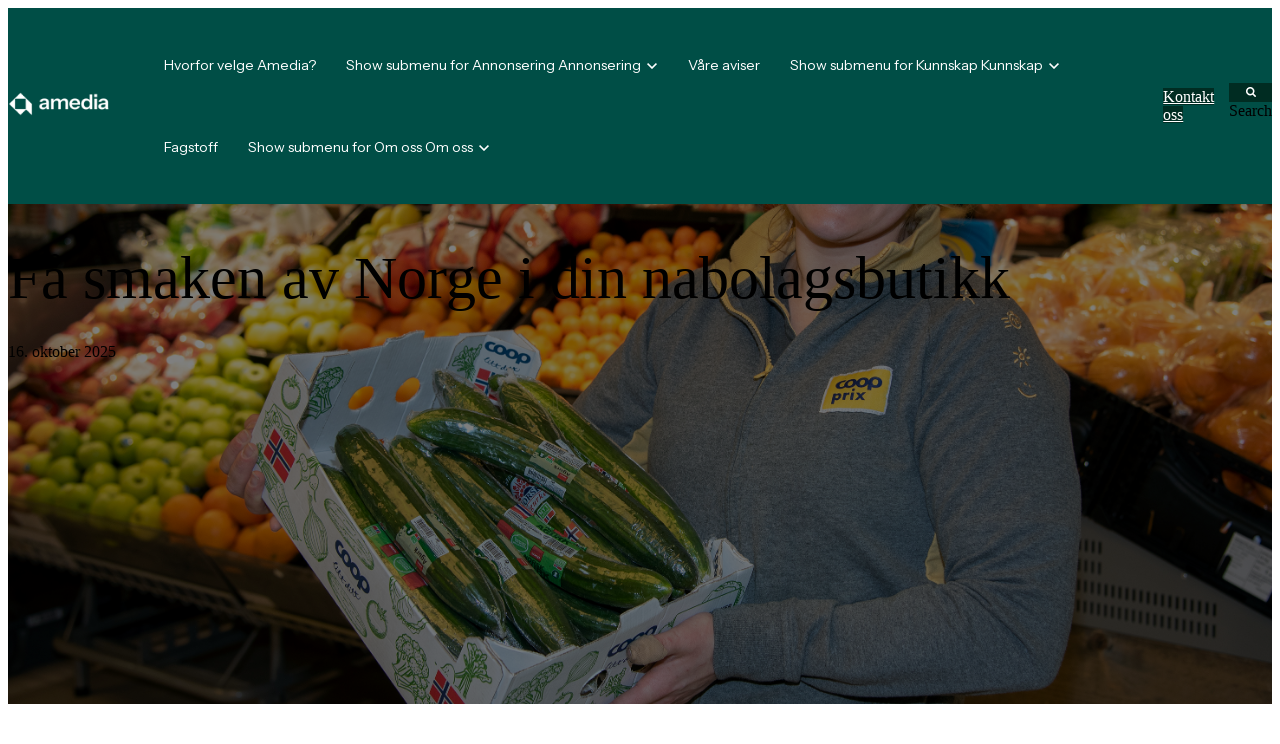

--- FILE ---
content_type: text/css
request_url: https://www.amediaannonse.no/hubfs/hub_generated/template_assets/1/98735683027/1765202632090/template_sr-blog.min.css
body_size: -133
content:
.container-fluid[class*=dnd_area]{padding:0}.sidebar-sticky>div{position:sticky}.sidebar-sticky__top>div{top:var(--sticky-offset)}.sidebar-sticky__bottom{align-items:flex-start;display:flex;flex-direction:column-reverse}.sidebar-sticky__bottom>div{align-self:flex-end;bottom:var(--sticky-offset)}.avatar img{aspect-ratio:1/1;border-radius:100%;max-width:50px;object-fit:cover}.author-section .meta{line-height:1.2}.author-section{background:#f5f7f9;padding:2rem}.related-posts-container{list-style-image:none;list-style-type:none;padding:0;row-gap:30px}.related-post .related-post-link{border:1px solid var(--borders);cursor:pointer;display:flex;flex-direction:column;height:100%;padding:20px;text-decoration:none;transition:border-color .25s ease-out}.related-post .related-post-link:hover{border-color:var(--primary);text-decoration:none;transition:border-color .25s ease-out}.related-post-link:hover>h5{transition:text-decoration .25s ease-out}.related-post-link .related-post-meta .featured-image{display:flex;max-height:170px;overflow:hidden;width:100%}.related-post-link .related-post-meta .featured-image img{object-fit:cover}.related-post-link .related-post-meta .meta{align-items:center;color:var(--dark);display:flex}.related-post-link .related-post-meta .meta .tag{background:transparent;border:1px solid var(--primary);color:var(--primary);font-size:.9rem;line-height:1;padding:.5rem;text-decoration:none;transition:background .25s ease-out,color .25s ease-out}.related-post-link:hover .related-post-meta .meta .tag{background:var(--primary);color:var(--white);transition:background .25s ease-out,color .25s ease-out}.hs-inline-edit #hs_cos_wrapper_post_body{padding:1rem}@media(max-width:768px){input:not([type=radio]):not([type=checkbox]):not([type=file]):not([type=submit]){min-height:2.5rem}}

--- FILE ---
content_type: text/css
request_url: https://www.amediaannonse.no/hubfs/hub_generated/module_assets/1/98735683265/1748438955542/module_Blog_Post.min.css
body_size: 372
content:
.featured-image-wrapper img{height:100%;object-fit:cover;width:100%}.featured-image-wrapper{overflow:hidden;width:100%}.featured-image-hero a{color:inherit}.featured-image-hero{display:flex;flex-direction:column;z-index:10}.featured-image-wrapper.bg_image{height:600px}.featured-image-hero.bg_image:before{background:var(--background);bottom:0;content:"";height:100%;left:0;position:absolute;width:100%}.sidebar{align-items:flex-start;display:flex;justify-content:space-around}.sidebar-wrapper{display:flex;flex-direction:column;position:sticky;top:calc(100px + .5rem)}.hero-tags,.sidebar-menu.tags ul{display:flex;flex-wrap:wrap;gap:8px;list-style-image:none;list-style-type:none;margin:0;padding:0}.hero-tags a,.sidebar-menu.tags ul li a{background:transparent;border:1px solid var(--link_color);color:var(--link_color);display:block;font-size:.875rem;line-height:1;padding:.5rem;text-decoration:none;transition:background .25s ease-out,color .25s ease-out,border-color .25s ease-out}.hero-tags a:is(:hover,:focus),.sidebar-menu.tags ul li a.active,.sidebar-menu.tags ul li a:hover{background:var(--link_hover_color);border-color:var(--link_hover_color);color:var(--white);transition:background .25s ease-out,color .25s ease-out,border-color .25s ease-out}.sidebar-menu.recent ul{list-style-image:none;list-style-type:none;margin:0;padding:0}.sidebar-menu.recent ul li a{display:block;font-size:.9rem;line-height:normal;padding:.5rem 0;text-decoration:none}.blog-toc__container details summary svg{transform:rotate(0);transition:transform .15s ease;vertical-align:middle}.blog-toc__container details>summary{list-style:none}.blog-toc__container details[open]>summary svg{transform:rotate(90deg)}.sr-blog-post .toc-heading{scroll-margin-block:100px;scroll-padding-top:100px}.blog-toc__container{align-self:start;margin-bottom:2.5rem;position:sticky;top:var(--top,3rem);transition:top .25s ease-in-out;transition-delay:0s}.blog-toc__container details .nav-group-title .heading{margin-bottom:0}[data-header-scroll=false] .blog-toc__container .blog-toc{position:sticky;top:6rem;transition-delay:.3s}.blog-toc__container .section-nav{padding-left:0}.blog-toc__container .section-nav a{color:inherit;display:block;display:-webkit-box;margin-bottom:10px;overflow:hidden;padding:.125rem 0 .125rem 15px;position:relative;text-decoration:none;text-overflow:ellipsis;transition:all .1s ease-in-out;-webkit-line-clamp:2;line-clamp:2;-webkit-box-orient:vertical}.blog-toc__container .section-nav .icon{left:0;opacity:0;position:absolute}.blog-toc__container .section-nav .active .icon{opacity:1}